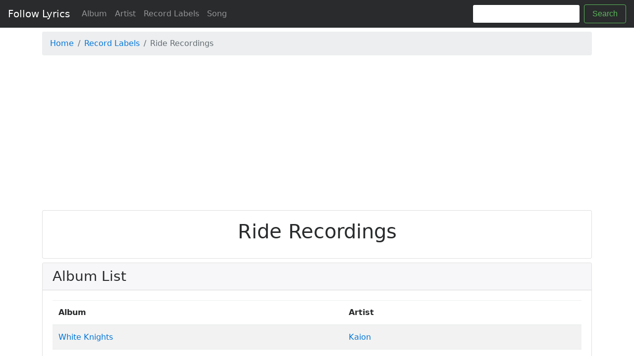

--- FILE ---
content_type: text/html; charset=UTF-8
request_url: https://followlyrics.com/company/46844/Ride-Recordings
body_size: 2873
content:
<!DOCTYPE html>
<html lang="en">
<head>
    <!-- Required meta tags -->
    <meta charset="utf-8">
    <meta name="viewport" content="width=device-width, initial-scale=1, shrink-to-fit=no">
    <title>Ride Recordings - Record Labels - Follow Lyrics</title>
    <meta name="keywords" content="Browse all record labels in the world.">
    <meta name="description" content="Browse all record labels in the world.">

        <!-- Bootstrap CSS -->
    <link rel="stylesheet" href="/assets/css/bootstrap.min.css">

    <style type="text/css">
        html {
            position: relative;
            min-height: 100%;
        }

        body {
            /* Margin bottom by footer height */
            margin-bottom: 80px;
        }

        .footer {
            position: absolute;
            bottom: 0;
            width: 100%;
            /* Set the fixed height of the footer here */
            height: 60px;
            line-height: 60px; /* Vertically center the text there */
            background-color: #f5f5f5;
        }

        .container {
            padding: 0 15px;
        }
    </style>

    <!-- Google tag (gtag.js) -->
    <script async src="https://www.googletagmanager.com/gtag/js?id=G-4LWMCPJV11" type="7d0fa058308c470925256918-text/javascript"></script>
    <script type="7d0fa058308c470925256918-text/javascript">
        window.dataLayer = window.dataLayer || [];
        function gtag(){dataLayer.push(arguments);}
        gtag('js', new Date());

        gtag('config', 'G-4LWMCPJV11');
    </script>

    <script async src="//pagead2.googlesyndication.com/pagead/js/adsbygoogle.js" type="7d0fa058308c470925256918-text/javascript"></script>
    <script type="7d0fa058308c470925256918-text/javascript">
        (adsbygoogle = window.adsbygoogle || []).push({
            google_ad_client: "ca-pub-2749713054335490",
            enable_page_level_ads: true
        });
    </script>
</head>
<body>

<nav class="navbar navbar-toggleable-md navbar-light navbar-inverse bg-inverse bg-faded">
    <button class="navbar-toggler navbar-toggler-right" type="button" data-toggle="collapse"
            data-target="#navbarSupportedContent" aria-controls="navbarSupportedContent" aria-expanded="false"
            aria-label="Toggle navigation">
        <span class="navbar-toggler-icon"></span>
    </button>
    <a class="navbar-brand" href="/">Follow Lyrics</a>

    <div class="collapse navbar-collapse" id="navbarSupportedContent">
        <ul class="navbar-nav mr-auto">
            <li class="nav-item">
                <a class="nav-link" href="/album">Album</a>
            </li>
            <li class="nav-item">
                <a class="nav-link" href="/artist">Artist</a>
            </li>
            <li class="nav-item">
                <a class="nav-link" href="/company">Record Labels</a>
            </li>
            <li class="nav-item">
                <a class="nav-link" href="/song">Song</a>
            </li>
        </ul>
        <form class="form-inline my-2 my-lg-0" action="/search" method="get">
            <input class="form-control mr-sm-2" type="text" name="name">
            <button class="btn btn-outline-success my-2 my-sm-0" type="submit">Search</button>
        </form>
    </div>
</nav>

<div class="container">
    
    <div class="row mt-2">
        <div class="col-lg-12">
            <ol class="breadcrumb">
                <li class="breadcrumb-item"><a href="/">Home</a></li>
                <li class="breadcrumb-item"><a href="/company">Record Labels</a></li>
                <li class="breadcrumb-item active">Ride Recordings</li>
            </ol>
        </div>
    </div>

    <div class="row">
        <div class="col-lg-12">
            <div class="panel panel-default panel-profile m-b-md" style="display: inline-block;width: 100%;overflow: hidden">
    <div class="panel-body text-center" style="padding: 5px 0 5px 0">
        <ins class="adsbygoogle"
             style="display:block"
             data-ad-client="ca-pub-2749713054335490"
             data-ad-slot="6618400361"
             data-ad-format="auto"
             data-full-width-responsive="true"></ins>
        <script type="7d0fa058308c470925256918-text/javascript">
            (adsbygoogle = window.adsbygoogle || []).push({});
        </script>
    </div>
</div>
        </div>
    </div>

    <div class="row">

        <div class="col-md-12">
            <div class="card text-center">
                <div class="card-block">
                    <h1 class="card-title">Ride Recordings</h1>
                </div>
            </div>
        </div>

        <div class="col-md-12">
                            <div class="card mt-2">
                    <h3 class="card-header">Album List</h3>
                    <div class="card-block">
                        <table class="table table-striped">
                            <thead>
                            <tr>
                                <th>Album</th>
                                <th>Artist</th>
                            </tr>
                            </thead>
                            <tbody>
                                                            <tr>
                                    <td>
                                        <a href="/album/2103541/White-Knights" target="_blank">White Knights</a>
                                    </td>
                                    <td>
                                                                                                                                    <a href="/artist/404671/Kaion" target="_blank"> Kaion</a>
                                                                                                                        </td>
                                </tr>
                                                            <tr>
                                    <td>
                                        <a href="/album/1536984/Hearts-Silence" target="_blank">Hearts &amp; Silence</a>
                                    </td>
                                    <td>
                                                                                                                                    <a href="/artist/48167/Myon" target="_blank"> Myon</a>
                                                                                                                        </td>
                                </tr>
                                                            <tr>
                                    <td>
                                        <a href="/album/1530260/Memories" target="_blank">Memories</a>
                                    </td>
                                    <td>
                                                                                                                                    <a href="/artist/534737/Profetik" target="_blank"> Profetik</a>
                                                                                                                        </td>
                                </tr>
                                                            <tr>
                                    <td>
                                        <a href="/album/1512647/Rain-Lange-Remix" target="_blank">Rain (Lange Remix)</a>
                                    </td>
                                    <td>
                                                                                                                                    <a href="/artist/48167/Myon" target="_blank"> Myon</a>
                                                                                                                        </td>
                                </tr>
                                                            <tr>
                                    <td>
                                        <a href="/album/1512616/Albion-Estiva-Marcus-Santoro-Remixes" target="_blank">Albion (Estiva + Marcus Santoro Remixes)</a>
                                    </td>
                                    <td>
                                                                                                                                    <a href="/artist/48167/Myon" target="_blank"> Myon</a>
                                                                                                                        </td>
                                </tr>
                                                            <tr>
                                    <td>
                                        <a href="/album/1198577/Montage" target="_blank">Montage</a>
                                    </td>
                                    <td>
                                                                                                                                    <a href="/artist/28315/Late-Night-Alumni" target="_blank"> Late Night Alumni</a>
                                                                                                                        </td>
                                </tr>
                                                            <tr>
                                    <td>
                                        <a href="/album/1051564/Awaken-the-Dawn" target="_blank">Awaken the Dawn</a>
                                    </td>
                                    <td>
                                                                                                                                    <a href="/artist/534737/Profetik" target="_blank"> Profetik</a>
                                                                                                                        </td>
                                </tr>
                                                            <tr>
                                    <td>
                                        <a href="/album/987971/Hearts-Silence" target="_blank">Hearts &amp; Silence</a>
                                    </td>
                                    <td>
                                                                                                                                    <a href="/artist/48167/Myon" target="_blank"> Myon</a>
                                                                                                                        </td>
                                </tr>
                                                            <tr>
                                    <td>
                                        <a href="/album/729642/Round-We-Go-The-Remixes-Part-1" target="_blank">Round We Go (The Remixes Part 1)</a>
                                    </td>
                                    <td>
                                                                                                                                    <a href="/artist/69923/Myon-Shane-54" target="_blank"> Myon &amp; Shane 54</a>
                                                                                            <a href="/artist/71758/Haley" target="_blank"> Haley</a>
                                                                                                                        </td>
                                </tr>
                                                            <tr>
                                    <td>
                                        <a href="/album/716472/Without-You-My-Love" target="_blank">Without You My Love</a>
                                    </td>
                                    <td>
                                                                                                                                    <a href="/artist/105035/Seven-Lions" target="_blank"> Seven Lions</a>
                                                                                                                        </td>
                                </tr>
                                                            <tr>
                                    <td>
                                        <a href="/album/702090/Round-We-Go-The-Remixes-Part-2" target="_blank">Round We Go (The Remixes Part 2)</a>
                                    </td>
                                    <td>
                                                                                                                                    <a href="/artist/69923/Myon-Shane-54" target="_blank"> Myon &amp; Shane 54</a>
                                                                                            <a href="/artist/71758/Haley" target="_blank"> Haley</a>
                                                                                                                        </td>
                                </tr>
                                                            <tr>
                                    <td>
                                        <a href="/album/669337/Round-We-Go" target="_blank">Round We Go</a>
                                    </td>
                                    <td>
                                                                                                                                    <a href="/artist/69923/Myon-Shane-54" target="_blank"> Myon &amp; Shane 54</a>
                                                                                                                        </td>
                                </tr>
                                                            <tr>
                                    <td>
                                        <a href="/album/519923/Guide-Me-Home" target="_blank">Guide Me Home </a>
                                    </td>
                                    <td>
                                                                                                                                    <a href="/artist/235243/BRKLYN" target="_blank"> BRKLYN</a>
                                                                                            <a href="/artist/241979/Kevin-Wild" target="_blank">  Kevin Wild</a>
                                                                                            <a href="/artist/211151/Lenachka" target="_blank"> Lenachka</a>
                                                                                                                        </td>
                                </tr>
                                                            <tr>
                                    <td>
                                        <a href="/album/449004/Summer-of-Love" target="_blank">Summer of Love</a>
                                    </td>
                                    <td>
                                                                                                                                    <a href="/artist/69923/Myon-Shane-54" target="_blank"> Myon &amp; Shane 54</a>
                                                                                            <a href="/artist/37762/Kyler-England" target="_blank"> Kyler England</a>
                                                                                                                        </td>
                                </tr>
                                                            <tr>
                                    <td>
                                        <a href="/album/427464/Under-Your-Cloud" target="_blank">Under Your Cloud</a>
                                    </td>
                                    <td>
                                                                                                                                    <a href="/artist/69923/Myon-Shane-54" target="_blank"> Myon &amp; Shane 54</a>
                                                                                                                        </td>
                                </tr>
                                                            <tr>
                                    <td>
                                        <a href="/album/416213/Under-Your-Cloud" target="_blank">Under Your Cloud</a>
                                    </td>
                                    <td>
                                                                                                                                    <a href="/artist/48167/Myon" target="_blank"> Myon</a>
                                                                                            <a href="/artist/96252/Shane-54" target="_blank"> Shane 54</a>
                                                                                            <a href="/artist/28315/Late-Night-Alumni" target="_blank"> Late Night Alumni</a>
                                                                                                                        </td>
                                </tr>
                                                            <tr>
                                    <td>
                                        <a href="/album/375072/Hurricane" target="_blank">Hurricane</a>
                                    </td>
                                    <td>
                                                                                                                                    <a href="/artist/69923/Myon-Shane-54" target="_blank"> Myon &amp; Shane 54</a>
                                                                                            <a href="/artist/27871/Amy-Pearson" target="_blank"> Amy Pearson</a>
                                                                                                                        </td>
                                </tr>
                                                            <tr>
                                    <td>
                                        <a href="/album/370235/Outshine" target="_blank">Outshine</a>
                                    </td>
                                    <td>
                                                                                                                                    <a href="/artist/69923/Myon-Shane-54" target="_blank"> Myon &amp; Shane 54</a>
                                                                                                                        </td>
                                </tr>
                                                            <tr>
                                    <td>
                                        <a href="/album/360107/City-of-Lights" target="_blank">City of Lights</a>
                                    </td>
                                    <td>
                                                                                                                                    <a href="/artist/19862/LTN" target="_blank"> LTN</a>
                                                                                                                        </td>
                                </tr>
                                                            <tr>
                                    <td>
                                        <a href="/album/289828/Lights" target="_blank">Lights</a>
                                    </td>
                                    <td>
                                                                                                                                    <a href="/artist/48167/Myon" target="_blank"> Myon</a>
                                                                                                                        </td>
                                </tr>
                                                        </tbody>
                        </table>
                    </div>
                </div>
                    </div>

    </div>

</div>

<footer class="footer">
    <div class="container">
        <span class="text-muted">Copyright © 2017-2021 FollowLyrics</span>
    </div>
</footer>


<!-- jQuery first, then Tether, then Bootstrap JS. -->
<script src="/assets/js/jquery-3.2.1.min.js" type="7d0fa058308c470925256918-text/javascript"></script>

<script src="/assets/js/bootstrap.min.js" type="7d0fa058308c470925256918-text/javascript"></script>
<script type="7d0fa058308c470925256918-text/javascript" src="//s7.addthis.com/js/300/addthis_widget.js#pubid=ra-59da327e59dda9d1" defer></script>



<script src="/cdn-cgi/scripts/7d0fa10a/cloudflare-static/rocket-loader.min.js" data-cf-settings="7d0fa058308c470925256918-|49" defer></script><script defer src="https://static.cloudflareinsights.com/beacon.min.js/vcd15cbe7772f49c399c6a5babf22c1241717689176015" integrity="sha512-ZpsOmlRQV6y907TI0dKBHq9Md29nnaEIPlkf84rnaERnq6zvWvPUqr2ft8M1aS28oN72PdrCzSjY4U6VaAw1EQ==" data-cf-beacon='{"version":"2024.11.0","token":"714eef45a8114489b56232344a144392","r":1,"server_timing":{"name":{"cfCacheStatus":true,"cfEdge":true,"cfExtPri":true,"cfL4":true,"cfOrigin":true,"cfSpeedBrain":true},"location_startswith":null}}' crossorigin="anonymous"></script>
</body>
</html>


--- FILE ---
content_type: text/html; charset=utf-8
request_url: https://www.google.com/recaptcha/api2/aframe
body_size: 270
content:
<!DOCTYPE HTML><html><head><meta http-equiv="content-type" content="text/html; charset=UTF-8"></head><body><script nonce="OUAC5cCvBKp5BJuDq6dXVw">/** Anti-fraud and anti-abuse applications only. See google.com/recaptcha */ try{var clients={'sodar':'https://pagead2.googlesyndication.com/pagead/sodar?'};window.addEventListener("message",function(a){try{if(a.source===window.parent){var b=JSON.parse(a.data);var c=clients[b['id']];if(c){var d=document.createElement('img');d.src=c+b['params']+'&rc='+(localStorage.getItem("rc::a")?sessionStorage.getItem("rc::b"):"");window.document.body.appendChild(d);sessionStorage.setItem("rc::e",parseInt(sessionStorage.getItem("rc::e")||0)+1);localStorage.setItem("rc::h",'1769448231959');}}}catch(b){}});window.parent.postMessage("_grecaptcha_ready", "*");}catch(b){}</script></body></html>